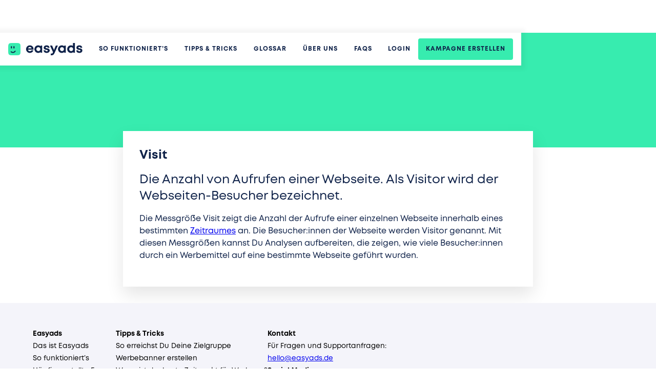

--- FILE ---
content_type: text/html; charset=utf-8
request_url: https://www.easyads.de/glossar/visit
body_size: 3946
content:
<!DOCTYPE html><!-- Last Published: Mon Mar 24 2025 12:50:51 GMT+0000 (Coordinated Universal Time) --><html data-wf-domain="www.easyads.de" data-wf-page="6321a6545ac39bf5efed54f7" data-wf-site="624ab43dcab6fe1acc29b68c" data-wf-collection="6321a6545ac39b18b4ed54f5" data-wf-item-slug="visit"><head><meta charset="utf-8"/><title>EA Landing Page</title><meta content="width=device-width, initial-scale=1" name="viewport"/><link href="https://cdn.prod.website-files.com/624ab43dcab6fe1acc29b68c/css/ea-landing-page.2f7a516d1.min.css" rel="stylesheet" type="text/css"/><script type="text/javascript">!function(o,c){var n=c.documentElement,t=" w-mod-";n.className+=t+"js",("ontouchstart"in o||o.DocumentTouch&&c instanceof DocumentTouch)&&(n.className+=t+"touch")}(window,document);</script><link href="https://cdn.prod.website-files.com/624ab43dcab6fe1acc29b68c/6319e27af7162279b1101208_Favicon.png" rel="shortcut icon" type="image/x-icon"/><link href="https://cdn.prod.website-files.com/624ab43dcab6fe1acc29b68c/6319e27df5888c732d079871_favicon-256.png" rel="apple-touch-icon"/><script type="text/javascript">

    !function () { var e = function () { var e, t = "__tcfapiLocator", a = [], n = window; for (; n;) { try { if (n.frames[t]) { e = n; break } } catch (e) { } if (n === window.top) break; n = n.parent } e || (!function e() { var a = n.document, r = !!n.frames[t]; if (!r) if (a.body) { var i = a.createElement("iframe"); i.style.cssText = "display:none", i.name = t, a.body.appendChild(i) } else setTimeout(e, 5); return !r }(), n.__tcfapi = function () { for (var e, t = arguments.length, n = new Array(t), r = 0; r < t; r++)n[r] = arguments[r]; if (!n.length) return a; if ("setGdprApplies" === n[0]) n.length > 3 && 2 === parseInt(n[1], 10) && "boolean" == typeof n[3] && (e = n[3], "function" == typeof n[2] && n[2]("set", !0)); else if ("ping" === n[0]) { var i = { gdprApplies: e, cmpLoaded: !1, cmpStatus: "stub" }; "function" == typeof n[2] && n[2](i) } else a.push(n) }, n.addEventListener("message", (function (e) { var t = "string" == typeof e.data, a = {}; try { a = t ? JSON.parse(e.data) : e.data } catch (e) { } var n = a.__tcfapiCall; n && window.__tcfapi(n.command, n.version, (function (a, r) { var i = { __tcfapiReturn: { returnValue: a, success: r, callId: n.callId } }; t && (i = JSON.stringify(i)), e.source.postMessage(i, "*") }), n.parameter) }), !1)) }; "undefined" != typeof module ? module.exports = e : e() }();

</script>

 

<script>
window._sp_ = {

    config: {

        accountId: 1657,
        baseEndpoint: 'https://cdn.privacy-mgmt.com'

    }

}

 

</script>

<script src=https://cdn.privacy-mgmt.com/wrapperMessagingWithoutDetection.js></script>


<script src="https://booking.easyads.de/assets/scripts/adobe-analytics/AppMeasurement.js"></script>
<script>

 __tcfapi('addEventListener', 2, (tcdata, success) => {  
  if(tcdata.eventStatus == "useractioncomplete" || tcdata.eventStatus == "tcloaded"){  
    __tcfapi('getCustomVendorConsents', 2, function(data, success) {  
      if(data.grants["5ed7a9a9e0e22001da9d52ad"].vendorGrant){  

        // Instantiate the Analytics tracking object with report suite ID
var s_account = "axelspringercorp";
var s=s_gi(s_account);
// Make sure data is sent to the correct location
const urlParams = new URLSearchParams(window.location.search);
var cid = urlParams.get('cid');

var pagetype = 'Static Page';
if(window.location.pathname == '/') { pagetype = 'Home' }
if(window.location.pathname.includes('/artikel/')) { pagetype = 'Artikel' }
if(window.location.pathname.includes('/lp/')) { pagetype = 'Landing Page' }

s.trackingServer = "as.easyads.de";
s.pageName = document.title;
s.eVar4 = window.location.pathname;
s.eVar239 = "cmps_first_pv";
s.prop4 = 'D=v4';
s.eVar3 = pagetype;
s.prop3 = 'D=v3';
s.eVar67 = 'easyads';
s.eVar0 = cid;
s.eVar88 = cid;
s.eVar52 = window.location.search;
s.events = "event1";
s.currencyCode = 'EUR';
s.trackInlineStats = true;
s.linkLeaveQueryString = true;
s.trackExternalLinks = true;
s.events = "event1,event24";

console.log(s);
s.t();

piAId = '1004201';
piCId = '52010';
piHostname = 'pi.pardot.com';
(function() {
function async_load(){
var s = document.createElement('script'); s.type = 'text/javascript';
s.src = ('https:' == document.location.protocol ? 'https://pi' : 'http://cdn') +

'.pardot.com/pd.js';

var c = document.getElementsByTagName('script')[0]; c.parentNode.insertBefore(s,

c);
}
if(window.attachEvent) { window.attachEvent('onload', async_load); }
else { window.addEventListener('load', async_load, false); }
})();
        
        
      }else{  

      }  
    });
  }
});
</script>


<script type="text/javascript" src=https://s.d.adup-tech.com/services/pixel.js?account=8246 async="true"></script></head><body><div data-animation="default" data-collapse="small" data-duration="400" data-easing="ease" data-easing2="ease" data-doc-height="1" role="banner" class="navbar w-nav"><div class="outer-nav"><a href="/" class="w-nav-brand"><img src="https://cdn.prod.website-files.com/624ab43dcab6fe1acc29b68c/624eeface48cc4ca1f76619c_Logo.png" loading="lazy" width="144.5" alt=""/></a></div><nav role="navigation" class="nav-menu w-nav-menu"><div class="div-block-15"><a href="/so-funktioniert" class="nav-link w-nav-link">So funktioniert’s</a><a href="/tipps-tricks" class="nav-link w-nav-link">Tipps &amp; Tricks</a><a href="/glossar" class="nav-link w-nav-link">Glossar</a><a href="/ueber-uns" class="nav-link w-nav-link">Über Uns</a><a href="/faq" class="nav-link w-nav-link">FAQs</a></div><div class="app-menu"><a href="https://booking.easyads.de/auth/login" class="button-2 nav-cta nav-cta-link w-button">Login</a><a href="https://booking.easyads.de/auth/sign-up/quick" class="button nav-cta w-button">Kampagne erstellen</a></div></nav><div class="menu-button w-nav-button"><div class="icon w-icon-nav-menu"></div></div></div><div class="content"><div class="section faq-header"><div class="easyads-container center"></div></div><div><div class="easyads-container narrow-container"><div class="text-box-shadow full-width"><h2>Visit</h2><p class="big-text">Die Anzahl von Aufrufen einer Webseite. Als Visitor wird der Webseiten-Besucher bezeichnet. </p><div class="w-richtext"><p>Die Messgröße Visit zeigt die Anzahl der Aufrufe einer einzelnen Webseite innerhalb eines bestimmten <a href="https://www.easyads.de/glossar/kampagnenlaufzeit">Zeitraumes</a> an. Die Besucher:innen der Webseite werden Visitor genannt. Mit diesen Messgrößen kannst Du Analysen aufbereiten, die zeigen, wie viele Besucher:innen durch ein Werbemittel auf eine bestimmte Webseite geführt wurden.</p></div><div class="w-dyn-list"><div role="list" class="w-dyn-items"><div role="listitem" class="w-dyn-item"></div><div role="listitem" class="w-dyn-item"></div><div role="listitem" class="w-dyn-item"></div><div role="listitem" class="w-dyn-item"></div></div></div></div></div></div></div><div class="footer footer-light"><div class="easyads-container easyads-row"><div class="footer-col"><a href="/" class="footer-dark-link"><strong>Easyads</strong></a><a href="/uber-uns" class="footer-dark-link">Das ist Easyads</a><a href="/so-funktioniert" class="footer-dark-link">So funktioniert’s</a><a href="/faq" class="footer-dark-link">Häufig gestellte Fragen</a></div><div class="footer-col"><a href="/tipps-tricks" class="footer-dark-link"><strong>Tipps &amp; Tricks</strong></a><a href="/artikel/so-erreichst-du-deine-zielgruppe-mit-deiner-werbung" class="footer-dark-link">So erreichst Du Deine Zielgruppe</a><a href="/artikel/so-erstellst-du-deinen-werbebanner" class="footer-dark-link">Werbebanner erstellen</a><a href="/artikel/werben-wenn-es-gut-lauft" class="footer-dark-link">Wann ist der beste Zeitpunkt für Werbung?</a><a href="/artikel/so-bestimmst-du-deine-zielgruppe" class="footer-dark-link">Zielgruppe bestimmen</a><a href="/glossar" class="footer-dark-link">Glossar</a></div><div class="footer-col"><a href="/faq" class="footer-dark-link"><strong>Kontakt</strong></a><div>Für Fragen und Supportanfragen:<br/><a href="mailto:hello@easyads.de">hello@easyads.de</a></div><a href="/faq" class="footer-dark-link"><strong>Social Media</strong></a><div class="div-block-14"><a href="https://www.linkedin.com/showcase/helloeasyads/" target="_blank" class="social-media-link w-inline-block"><img src="https://cdn.prod.website-files.com/624ab43dcab6fe1acc29b68c/6388aeb34a96f01b546b2b61_Linkedin.png" loading="lazy" alt="" class="social-media-icon"/></a><a href="https://www.instagram.com/myeasyads_/" target="_blank" class="social-media-link w-inline-block"><img src="https://cdn.prod.website-files.com/624ab43dcab6fe1acc29b68c/6388aeb332da7a7e65d3feed_Instagram.png" loading="lazy" alt="" class="social-media-icon"/></a><a href="https://www.facebook.com/Impact.Easyads.de" target="_blank" class="social-media-link w-inline-block"><img src="https://cdn.prod.website-files.com/624ab43dcab6fe1acc29b68c/6388aeb3b817cb66e2d25f83_Facebook.png" loading="lazy" alt="" class="social-media-icon"/></a></div></div></div><div class="legal-footer footer"><div class="easyads-container easyads-row"><div class="footer-row"><a href="/impressum" class="footer-link-light">Impressum</a><a href="/datenschutz" class="footer-link-light">Datenschutz</a><a href="/agb" class="footer-link-light">Allgemeine Geschäftsbedingungen</a></div><div class="w-embed"><a href="#" onclick="window._sp_.loadPrivacyManagerModal(739009, 'vendors')" class="footer-link-light">Privatsphäreeinstellungen</a></div></div></div></div><script src="https://d3e54v103j8qbb.cloudfront.net/js/jquery-3.5.1.min.dc5e7f18c8.js?site=624ab43dcab6fe1acc29b68c" type="text/javascript" integrity="sha256-9/aliU8dGd2tb6OSsuzixeV4y/faTqgFtohetphbbj0=" crossorigin="anonymous"></script><script src="https://cdn.prod.website-files.com/624ab43dcab6fe1acc29b68c/js/ea-landing-page.schunk.9e346b74f6ea3cc6.js" type="text/javascript"></script><script src="https://cdn.prod.website-files.com/624ab43dcab6fe1acc29b68c/js/ea-landing-page.a9ba356d.fd80e23101b50a2a.js" type="text/javascript"></script><script>
  window.markerConfig = {
    destination: '62fd4ccde0e5f513670ab80f', 
    source: 'snippet'
  };
</script>


</body></html>

--- FILE ---
content_type: text/css
request_url: https://cdn.prod.website-files.com/624ab43dcab6fe1acc29b68c/css/ea-landing-page.2f7a516d1.min.css
body_size: 13220
content:
html{-webkit-text-size-adjust:100%;-ms-text-size-adjust:100%;font-family:sans-serif}body{margin:0}article,aside,details,figcaption,figure,footer,header,hgroup,main,menu,nav,section,summary{display:block}audio,canvas,progress,video{vertical-align:baseline;display:inline-block}audio:not([controls]){height:0;display:none}[hidden],template{display:none}a{background-color:#0000}a:active,a:hover{outline:0}abbr[title]{border-bottom:1px dotted}b,strong{font-weight:700}dfn{font-style:italic}h1{margin:.67em 0;font-size:2em}mark{color:#000;background:#ff0}small{font-size:80%}sub,sup{vertical-align:baseline;font-size:75%;line-height:0;position:relative}sup{top:-.5em}sub{bottom:-.25em}img{border:0}svg:not(:root){overflow:hidden}hr{box-sizing:content-box;height:0}pre{overflow:auto}code,kbd,pre,samp{font-family:monospace;font-size:1em}button,input,optgroup,select,textarea{color:inherit;font:inherit;margin:0}button{overflow:visible}button,select{text-transform:none}button,html input[type=button],input[type=reset]{-webkit-appearance:button;cursor:pointer}button[disabled],html input[disabled]{cursor:default}button::-moz-focus-inner,input::-moz-focus-inner{border:0;padding:0}input{line-height:normal}input[type=checkbox],input[type=radio]{box-sizing:border-box;padding:0}input[type=number]::-webkit-inner-spin-button,input[type=number]::-webkit-outer-spin-button{height:auto}input[type=search]{-webkit-appearance:none}input[type=search]::-webkit-search-cancel-button,input[type=search]::-webkit-search-decoration{-webkit-appearance:none}legend{border:0;padding:0}textarea{overflow:auto}optgroup{font-weight:700}table{border-collapse:collapse;border-spacing:0}td,th{padding:0}@font-face{font-family:webflow-icons;src:url([data-uri])format("truetype");font-weight:400;font-style:normal}[class^=w-icon-],[class*=\ w-icon-]{speak:none;font-variant:normal;text-transform:none;-webkit-font-smoothing:antialiased;-moz-osx-font-smoothing:grayscale;font-style:normal;font-weight:400;line-height:1;font-family:webflow-icons!important}.w-icon-slider-right:before{content:""}.w-icon-slider-left:before{content:""}.w-icon-nav-menu:before{content:""}.w-icon-arrow-down:before,.w-icon-dropdown-toggle:before{content:""}.w-icon-file-upload-remove:before{content:""}.w-icon-file-upload-icon:before{content:""}*{box-sizing:border-box}html{height:100%}body{color:#333;background-color:#fff;min-height:100%;margin:0;font-family:Arial,sans-serif;font-size:14px;line-height:20px}img{vertical-align:middle;max-width:100%;display:inline-block}html.w-mod-touch *{background-attachment:scroll!important}.w-block{display:block}.w-inline-block{max-width:100%;display:inline-block}.w-clearfix:before,.w-clearfix:after{content:" ";grid-area:1/1/2/2;display:table}.w-clearfix:after{clear:both}.w-hidden{display:none}.w-button{color:#fff;line-height:inherit;cursor:pointer;background-color:#3898ec;border:0;border-radius:0;padding:9px 15px;text-decoration:none;display:inline-block}input.w-button{-webkit-appearance:button}html[data-w-dynpage] [data-w-cloak]{color:#0000!important}.w-code-block{margin:unset}pre.w-code-block code{all:inherit}.w-optimization{display:contents}.w-webflow-badge,.w-webflow-badge>img{box-sizing:unset;width:unset;height:unset;max-height:unset;max-width:unset;min-height:unset;min-width:unset;margin:unset;padding:unset;float:unset;clear:unset;border:unset;border-radius:unset;background:unset;background-image:unset;background-position:unset;background-size:unset;background-repeat:unset;background-origin:unset;background-clip:unset;background-attachment:unset;background-color:unset;box-shadow:unset;transform:unset;direction:unset;font-family:unset;font-weight:unset;color:unset;font-size:unset;line-height:unset;font-style:unset;font-variant:unset;text-align:unset;letter-spacing:unset;-webkit-text-decoration:unset;text-decoration:unset;text-indent:unset;text-transform:unset;list-style-type:unset;text-shadow:unset;vertical-align:unset;cursor:unset;white-space:unset;word-break:unset;word-spacing:unset;word-wrap:unset;transition:unset}.w-webflow-badge{white-space:nowrap;cursor:pointer;box-shadow:0 0 0 1px #0000001a,0 1px 3px #0000001a;visibility:visible!important;opacity:1!important;z-index:2147483647!important;color:#aaadb0!important;overflow:unset!important;background-color:#fff!important;border-radius:3px!important;width:auto!important;height:auto!important;margin:0!important;padding:6px!important;font-size:12px!important;line-height:14px!important;text-decoration:none!important;display:inline-block!important;position:fixed!important;inset:auto 12px 12px auto!important;transform:none!important}.w-webflow-badge>img{position:unset;visibility:unset!important;opacity:1!important;vertical-align:middle!important;display:inline-block!important}h1,h2,h3,h4,h5,h6{margin-bottom:10px;font-weight:700}h1{margin-top:20px;font-size:38px;line-height:44px}h2{margin-top:20px;font-size:32px;line-height:36px}h3{margin-top:20px;font-size:24px;line-height:30px}h4{margin-top:10px;font-size:18px;line-height:24px}h5{margin-top:10px;font-size:14px;line-height:20px}h6{margin-top:10px;font-size:12px;line-height:18px}p{margin-top:0;margin-bottom:10px}blockquote{border-left:5px solid #e2e2e2;margin:0 0 10px;padding:10px 20px;font-size:18px;line-height:22px}figure{margin:0 0 10px}figcaption{text-align:center;margin-top:5px}ul,ol{margin-top:0;margin-bottom:10px;padding-left:40px}.w-list-unstyled{padding-left:0;list-style:none}.w-embed:before,.w-embed:after{content:" ";grid-area:1/1/2/2;display:table}.w-embed:after{clear:both}.w-video{width:100%;padding:0;position:relative}.w-video iframe,.w-video object,.w-video embed{border:none;width:100%;height:100%;position:absolute;top:0;left:0}fieldset{border:0;margin:0;padding:0}button,[type=button],[type=reset]{cursor:pointer;-webkit-appearance:button;border:0}.w-form{margin:0 0 15px}.w-form-done{text-align:center;background-color:#ddd;padding:20px;display:none}.w-form-fail{background-color:#ffdede;margin-top:10px;padding:10px;display:none}label{margin-bottom:5px;font-weight:700;display:block}.w-input,.w-select{color:#333;vertical-align:middle;background-color:#fff;border:1px solid #ccc;width:100%;height:38px;margin-bottom:10px;padding:8px 12px;font-size:14px;line-height:1.42857;display:block}.w-input::placeholder,.w-select::placeholder{color:#999}.w-input:focus,.w-select:focus{border-color:#3898ec;outline:0}.w-input[disabled],.w-select[disabled],.w-input[readonly],.w-select[readonly],fieldset[disabled] .w-input,fieldset[disabled] .w-select{cursor:not-allowed}.w-input[disabled]:not(.w-input-disabled),.w-select[disabled]:not(.w-input-disabled),.w-input[readonly],.w-select[readonly],fieldset[disabled]:not(.w-input-disabled) .w-input,fieldset[disabled]:not(.w-input-disabled) .w-select{background-color:#eee}textarea.w-input,textarea.w-select{height:auto}.w-select{background-color:#f3f3f3}.w-select[multiple]{height:auto}.w-form-label{cursor:pointer;margin-bottom:0;font-weight:400;display:inline-block}.w-radio{margin-bottom:5px;padding-left:20px;display:block}.w-radio:before,.w-radio:after{content:" ";grid-area:1/1/2/2;display:table}.w-radio:after{clear:both}.w-radio-input{float:left;margin:3px 0 0 -20px;line-height:normal}.w-file-upload{margin-bottom:10px;display:block}.w-file-upload-input{opacity:0;z-index:-100;width:.1px;height:.1px;position:absolute;overflow:hidden}.w-file-upload-default,.w-file-upload-uploading,.w-file-upload-success{color:#333;display:inline-block}.w-file-upload-error{margin-top:10px;display:block}.w-file-upload-default.w-hidden,.w-file-upload-uploading.w-hidden,.w-file-upload-error.w-hidden,.w-file-upload-success.w-hidden{display:none}.w-file-upload-uploading-btn{cursor:pointer;background-color:#fafafa;border:1px solid #ccc;margin:0;padding:8px 12px;font-size:14px;font-weight:400;display:flex}.w-file-upload-file{background-color:#fafafa;border:1px solid #ccc;flex-grow:1;justify-content:space-between;margin:0;padding:8px 9px 8px 11px;display:flex}.w-file-upload-file-name{font-size:14px;font-weight:400;display:block}.w-file-remove-link{cursor:pointer;width:auto;height:auto;margin-top:3px;margin-left:10px;padding:3px;display:block}.w-icon-file-upload-remove{margin:auto;font-size:10px}.w-file-upload-error-msg{color:#ea384c;padding:2px 0;display:inline-block}.w-file-upload-info{padding:0 12px;line-height:38px;display:inline-block}.w-file-upload-label{cursor:pointer;background-color:#fafafa;border:1px solid #ccc;margin:0;padding:8px 12px;font-size:14px;font-weight:400;display:inline-block}.w-icon-file-upload-icon,.w-icon-file-upload-uploading{width:20px;margin-right:8px;display:inline-block}.w-icon-file-upload-uploading{height:20px}.w-container{max-width:940px;margin-left:auto;margin-right:auto}.w-container:before,.w-container:after{content:" ";grid-area:1/1/2/2;display:table}.w-container:after{clear:both}.w-container .w-row{margin-left:-10px;margin-right:-10px}.w-row:before,.w-row:after{content:" ";grid-area:1/1/2/2;display:table}.w-row:after{clear:both}.w-row .w-row{margin-left:0;margin-right:0}.w-col{float:left;width:100%;min-height:1px;padding-left:10px;padding-right:10px;position:relative}.w-col .w-col{padding-left:0;padding-right:0}.w-col-1{width:8.33333%}.w-col-2{width:16.6667%}.w-col-3{width:25%}.w-col-4{width:33.3333%}.w-col-5{width:41.6667%}.w-col-6{width:50%}.w-col-7{width:58.3333%}.w-col-8{width:66.6667%}.w-col-9{width:75%}.w-col-10{width:83.3333%}.w-col-11{width:91.6667%}.w-col-12{width:100%}.w-hidden-main{display:none!important}@media screen and (max-width:991px){.w-container{max-width:728px}.w-hidden-main{display:inherit!important}.w-hidden-medium{display:none!important}.w-col-medium-1{width:8.33333%}.w-col-medium-2{width:16.6667%}.w-col-medium-3{width:25%}.w-col-medium-4{width:33.3333%}.w-col-medium-5{width:41.6667%}.w-col-medium-6{width:50%}.w-col-medium-7{width:58.3333%}.w-col-medium-8{width:66.6667%}.w-col-medium-9{width:75%}.w-col-medium-10{width:83.3333%}.w-col-medium-11{width:91.6667%}.w-col-medium-12{width:100%}.w-col-stack{width:100%;left:auto;right:auto}}@media screen and (max-width:767px){.w-hidden-main,.w-hidden-medium{display:inherit!important}.w-hidden-small{display:none!important}.w-row,.w-container .w-row{margin-left:0;margin-right:0}.w-col{width:100%;left:auto;right:auto}.w-col-small-1{width:8.33333%}.w-col-small-2{width:16.6667%}.w-col-small-3{width:25%}.w-col-small-4{width:33.3333%}.w-col-small-5{width:41.6667%}.w-col-small-6{width:50%}.w-col-small-7{width:58.3333%}.w-col-small-8{width:66.6667%}.w-col-small-9{width:75%}.w-col-small-10{width:83.3333%}.w-col-small-11{width:91.6667%}.w-col-small-12{width:100%}}@media screen and (max-width:479px){.w-container{max-width:none}.w-hidden-main,.w-hidden-medium,.w-hidden-small{display:inherit!important}.w-hidden-tiny{display:none!important}.w-col{width:100%}.w-col-tiny-1{width:8.33333%}.w-col-tiny-2{width:16.6667%}.w-col-tiny-3{width:25%}.w-col-tiny-4{width:33.3333%}.w-col-tiny-5{width:41.6667%}.w-col-tiny-6{width:50%}.w-col-tiny-7{width:58.3333%}.w-col-tiny-8{width:66.6667%}.w-col-tiny-9{width:75%}.w-col-tiny-10{width:83.3333%}.w-col-tiny-11{width:91.6667%}.w-col-tiny-12{width:100%}}.w-widget{position:relative}.w-widget-map{width:100%;height:400px}.w-widget-map label{width:auto;display:inline}.w-widget-map img{max-width:inherit}.w-widget-map .gm-style-iw{text-align:center}.w-widget-map .gm-style-iw>button{display:none!important}.w-widget-twitter{overflow:hidden}.w-widget-twitter-count-shim{vertical-align:top;text-align:center;background:#fff;border:1px solid #758696;border-radius:3px;width:28px;height:20px;display:inline-block;position:relative}.w-widget-twitter-count-shim *{pointer-events:none;-webkit-user-select:none;user-select:none}.w-widget-twitter-count-shim .w-widget-twitter-count-inner{text-align:center;color:#999;font-family:serif;font-size:15px;line-height:12px;position:relative}.w-widget-twitter-count-shim .w-widget-twitter-count-clear{display:block;position:relative}.w-widget-twitter-count-shim.w--large{width:36px;height:28px}.w-widget-twitter-count-shim.w--large .w-widget-twitter-count-inner{font-size:18px;line-height:18px}.w-widget-twitter-count-shim:not(.w--vertical){margin-left:5px;margin-right:8px}.w-widget-twitter-count-shim:not(.w--vertical).w--large{margin-left:6px}.w-widget-twitter-count-shim:not(.w--vertical):before,.w-widget-twitter-count-shim:not(.w--vertical):after{content:" ";pointer-events:none;border:solid #0000;width:0;height:0;position:absolute;top:50%;left:0}.w-widget-twitter-count-shim:not(.w--vertical):before{border-width:4px;border-color:#75869600 #5d6c7b #75869600 #75869600;margin-top:-4px;margin-left:-9px}.w-widget-twitter-count-shim:not(.w--vertical).w--large:before{border-width:5px;margin-top:-5px;margin-left:-10px}.w-widget-twitter-count-shim:not(.w--vertical):after{border-width:4px;border-color:#fff0 #fff #fff0 #fff0;margin-top:-4px;margin-left:-8px}.w-widget-twitter-count-shim:not(.w--vertical).w--large:after{border-width:5px;margin-top:-5px;margin-left:-9px}.w-widget-twitter-count-shim.w--vertical{width:61px;height:33px;margin-bottom:8px}.w-widget-twitter-count-shim.w--vertical:before,.w-widget-twitter-count-shim.w--vertical:after{content:" ";pointer-events:none;border:solid #0000;width:0;height:0;position:absolute;top:100%;left:50%}.w-widget-twitter-count-shim.w--vertical:before{border-width:5px;border-color:#5d6c7b #75869600 #75869600;margin-left:-5px}.w-widget-twitter-count-shim.w--vertical:after{border-width:4px;border-color:#fff #fff0 #fff0;margin-left:-4px}.w-widget-twitter-count-shim.w--vertical .w-widget-twitter-count-inner{font-size:18px;line-height:22px}.w-widget-twitter-count-shim.w--vertical.w--large{width:76px}.w-background-video{color:#fff;height:500px;position:relative;overflow:hidden}.w-background-video>video{object-fit:cover;z-index:-100;background-position:50%;background-size:cover;width:100%;height:100%;margin:auto;position:absolute;inset:-100%}.w-background-video>video::-webkit-media-controls-start-playback-button{-webkit-appearance:none;display:none!important}.w-background-video--control{background-color:#0000;padding:0;position:absolute;bottom:1em;right:1em}.w-background-video--control>[hidden]{display:none!important}.w-slider{text-align:center;clear:both;-webkit-tap-highlight-color:#0000;tap-highlight-color:#0000;background:#ddd;height:300px;position:relative}.w-slider-mask{z-index:1;white-space:nowrap;height:100%;display:block;position:relative;left:0;right:0;overflow:hidden}.w-slide{vertical-align:top;white-space:normal;text-align:left;width:100%;height:100%;display:inline-block;position:relative}.w-slider-nav{z-index:2;text-align:center;-webkit-tap-highlight-color:#0000;tap-highlight-color:#0000;height:40px;margin:auto;padding-top:10px;position:absolute;inset:auto 0 0}.w-slider-nav.w-round>div{border-radius:100%}.w-slider-nav.w-num>div{font-size:inherit;line-height:inherit;width:auto;height:auto;padding:.2em .5em}.w-slider-nav.w-shadow>div{box-shadow:0 0 3px #3336}.w-slider-nav-invert{color:#fff}.w-slider-nav-invert>div{background-color:#2226}.w-slider-nav-invert>div.w-active{background-color:#222}.w-slider-dot{cursor:pointer;background-color:#fff6;width:1em;height:1em;margin:0 3px .5em;transition:background-color .1s,color .1s;display:inline-block;position:relative}.w-slider-dot.w-active{background-color:#fff}.w-slider-dot:focus{outline:none;box-shadow:0 0 0 2px #fff}.w-slider-dot:focus.w-active{box-shadow:none}.w-slider-arrow-left,.w-slider-arrow-right{cursor:pointer;color:#fff;-webkit-tap-highlight-color:#0000;tap-highlight-color:#0000;-webkit-user-select:none;user-select:none;width:80px;margin:auto;font-size:40px;position:absolute;inset:0;overflow:hidden}.w-slider-arrow-left [class^=w-icon-],.w-slider-arrow-right [class^=w-icon-],.w-slider-arrow-left [class*=\ w-icon-],.w-slider-arrow-right [class*=\ w-icon-]{position:absolute}.w-slider-arrow-left:focus,.w-slider-arrow-right:focus{outline:0}.w-slider-arrow-left{z-index:3;right:auto}.w-slider-arrow-right{z-index:4;left:auto}.w-icon-slider-left,.w-icon-slider-right{width:1em;height:1em;margin:auto;inset:0}.w-slider-aria-label{clip:rect(0 0 0 0);border:0;width:1px;height:1px;margin:-1px;padding:0;position:absolute;overflow:hidden}.w-slider-force-show{display:block!important}.w-dropdown{text-align:left;z-index:900;margin-left:auto;margin-right:auto;display:inline-block;position:relative}.w-dropdown-btn,.w-dropdown-toggle,.w-dropdown-link{vertical-align:top;color:#222;text-align:left;white-space:nowrap;margin-left:auto;margin-right:auto;padding:20px;text-decoration:none;position:relative}.w-dropdown-toggle{-webkit-user-select:none;user-select:none;cursor:pointer;padding-right:40px;display:inline-block}.w-dropdown-toggle:focus{outline:0}.w-icon-dropdown-toggle{width:1em;height:1em;margin:auto 20px auto auto;position:absolute;top:0;bottom:0;right:0}.w-dropdown-list{background:#ddd;min-width:100%;display:none;position:absolute}.w-dropdown-list.w--open{display:block}.w-dropdown-link{color:#222;padding:10px 20px;display:block}.w-dropdown-link.w--current{color:#0082f3}.w-dropdown-link:focus{outline:0}@media screen and (max-width:767px){.w-nav-brand{padding-left:10px}}.w-lightbox-backdrop{cursor:auto;letter-spacing:normal;text-indent:0;text-shadow:none;text-transform:none;visibility:visible;white-space:normal;word-break:normal;word-spacing:normal;word-wrap:normal;color:#fff;text-align:center;z-index:2000;opacity:0;-webkit-user-select:none;-moz-user-select:none;-webkit-tap-highlight-color:transparent;background:#000000e6;outline:0;font-family:Helvetica Neue,Helvetica,Ubuntu,Segoe UI,Verdana,sans-serif;font-size:17px;font-style:normal;font-weight:300;line-height:1.2;list-style:disc;position:fixed;inset:0;-webkit-transform:translate(0)}.w-lightbox-backdrop,.w-lightbox-container{-webkit-overflow-scrolling:touch;height:100%;overflow:auto}.w-lightbox-content{height:100vh;position:relative;overflow:hidden}.w-lightbox-view{opacity:0;width:100vw;height:100vh;position:absolute}.w-lightbox-view:before{content:"";height:100vh}.w-lightbox-group,.w-lightbox-group .w-lightbox-view,.w-lightbox-group .w-lightbox-view:before{height:86vh}.w-lightbox-frame,.w-lightbox-view:before{vertical-align:middle;display:inline-block}.w-lightbox-figure{margin:0;position:relative}.w-lightbox-group .w-lightbox-figure{cursor:pointer}.w-lightbox-img{width:auto;max-width:none;height:auto}.w-lightbox-image{float:none;max-width:100vw;max-height:100vh;display:block}.w-lightbox-group .w-lightbox-image{max-height:86vh}.w-lightbox-caption{text-align:left;text-overflow:ellipsis;white-space:nowrap;background:#0006;padding:.5em 1em;position:absolute;bottom:0;left:0;right:0;overflow:hidden}.w-lightbox-embed{width:100%;height:100%;position:absolute;inset:0}.w-lightbox-control{cursor:pointer;background-position:50%;background-repeat:no-repeat;background-size:24px;width:4em;transition:all .3s;position:absolute;top:0}.w-lightbox-left{background-image:url([data-uri]);display:none;bottom:0;left:0}.w-lightbox-right{background-image:url([data-uri]);display:none;bottom:0;right:0}.w-lightbox-close{background-image:url([data-uri]);background-size:18px;height:2.6em;right:0}.w-lightbox-strip{white-space:nowrap;padding:0 1vh;line-height:0;position:absolute;bottom:0;left:0;right:0;overflow:auto hidden}.w-lightbox-item{box-sizing:content-box;cursor:pointer;width:10vh;padding:2vh 1vh;display:inline-block;-webkit-transform:translate(0,0)}.w-lightbox-active{opacity:.3}.w-lightbox-thumbnail{background:#222;height:10vh;position:relative;overflow:hidden}.w-lightbox-thumbnail-image{position:absolute;top:0;left:0}.w-lightbox-thumbnail .w-lightbox-tall{width:100%;top:50%;transform:translateY(-50%)}.w-lightbox-thumbnail .w-lightbox-wide{height:100%;left:50%;transform:translate(-50%)}.w-lightbox-spinner{box-sizing:border-box;border:5px solid #0006;border-radius:50%;width:40px;height:40px;margin-top:-20px;margin-left:-20px;animation:.8s linear infinite spin;position:absolute;top:50%;left:50%}.w-lightbox-spinner:after{content:"";border:3px solid #0000;border-bottom-color:#fff;border-radius:50%;position:absolute;inset:-4px}.w-lightbox-hide{display:none}.w-lightbox-noscroll{overflow:hidden}@media (min-width:768px){.w-lightbox-content{height:96vh;margin-top:2vh}.w-lightbox-view,.w-lightbox-view:before{height:96vh}.w-lightbox-group,.w-lightbox-group .w-lightbox-view,.w-lightbox-group .w-lightbox-view:before{height:84vh}.w-lightbox-image{max-width:96vw;max-height:96vh}.w-lightbox-group .w-lightbox-image{max-width:82.3vw;max-height:84vh}.w-lightbox-left,.w-lightbox-right{opacity:.5;display:block}.w-lightbox-close{opacity:.8}.w-lightbox-control:hover{opacity:1}}.w-lightbox-inactive,.w-lightbox-inactive:hover{opacity:0}.w-richtext:before,.w-richtext:after{content:" ";grid-area:1/1/2/2;display:table}.w-richtext:after{clear:both}.w-richtext[contenteditable=true]:before,.w-richtext[contenteditable=true]:after{white-space:initial}.w-richtext ol,.w-richtext ul{overflow:hidden}.w-richtext .w-richtext-figure-selected.w-richtext-figure-type-video div:after,.w-richtext .w-richtext-figure-selected[data-rt-type=video] div:after,.w-richtext .w-richtext-figure-selected.w-richtext-figure-type-image div,.w-richtext .w-richtext-figure-selected[data-rt-type=image] div{outline:2px solid #2895f7}.w-richtext figure.w-richtext-figure-type-video>div:after,.w-richtext figure[data-rt-type=video]>div:after{content:"";display:none;position:absolute;inset:0}.w-richtext figure{max-width:60%;position:relative}.w-richtext figure>div:before{cursor:default!important}.w-richtext figure img{width:100%}.w-richtext figure figcaption.w-richtext-figcaption-placeholder{opacity:.6}.w-richtext figure div{color:#0000;font-size:0}.w-richtext figure.w-richtext-figure-type-image,.w-richtext figure[data-rt-type=image]{display:table}.w-richtext figure.w-richtext-figure-type-image>div,.w-richtext figure[data-rt-type=image]>div{display:inline-block}.w-richtext figure.w-richtext-figure-type-image>figcaption,.w-richtext figure[data-rt-type=image]>figcaption{caption-side:bottom;display:table-caption}.w-richtext figure.w-richtext-figure-type-video,.w-richtext figure[data-rt-type=video]{width:60%;height:0}.w-richtext figure.w-richtext-figure-type-video iframe,.w-richtext figure[data-rt-type=video] iframe{width:100%;height:100%;position:absolute;top:0;left:0}.w-richtext figure.w-richtext-figure-type-video>div,.w-richtext figure[data-rt-type=video]>div{width:100%}.w-richtext figure.w-richtext-align-center{clear:both;margin-left:auto;margin-right:auto}.w-richtext figure.w-richtext-align-center.w-richtext-figure-type-image>div,.w-richtext figure.w-richtext-align-center[data-rt-type=image]>div{max-width:100%}.w-richtext figure.w-richtext-align-normal{clear:both}.w-richtext figure.w-richtext-align-fullwidth{text-align:center;clear:both;width:100%;max-width:100%;margin-left:auto;margin-right:auto;display:block}.w-richtext figure.w-richtext-align-fullwidth>div{padding-bottom:inherit;display:inline-block}.w-richtext figure.w-richtext-align-fullwidth>figcaption{display:block}.w-richtext figure.w-richtext-align-floatleft{float:left;clear:none;margin-right:15px}.w-richtext figure.w-richtext-align-floatright{float:right;clear:none;margin-left:15px}.w-nav{z-index:1000;background:#ddd;position:relative}.w-nav:before,.w-nav:after{content:" ";grid-area:1/1/2/2;display:table}.w-nav:after{clear:both}.w-nav-brand{float:left;color:#333;text-decoration:none;position:relative}.w-nav-link{vertical-align:top;color:#222;text-align:left;margin-left:auto;margin-right:auto;padding:20px;text-decoration:none;display:inline-block;position:relative}.w-nav-link.w--current{color:#0082f3}.w-nav-menu{float:right;position:relative}[data-nav-menu-open]{text-align:center;background:#c8c8c8;min-width:200px;position:absolute;top:100%;left:0;right:0;overflow:visible;display:block!important}.w--nav-link-open{display:block;position:relative}.w-nav-overlay{width:100%;display:none;position:absolute;top:100%;left:0;right:0;overflow:hidden}.w-nav-overlay [data-nav-menu-open]{top:0}.w-nav[data-animation=over-left] .w-nav-overlay{width:auto}.w-nav[data-animation=over-left] .w-nav-overlay,.w-nav[data-animation=over-left] [data-nav-menu-open]{z-index:1;top:0;right:auto}.w-nav[data-animation=over-right] .w-nav-overlay{width:auto}.w-nav[data-animation=over-right] .w-nav-overlay,.w-nav[data-animation=over-right] [data-nav-menu-open]{z-index:1;top:0;left:auto}.w-nav-button{float:right;cursor:pointer;-webkit-tap-highlight-color:#0000;tap-highlight-color:#0000;-webkit-user-select:none;user-select:none;padding:18px;font-size:24px;display:none;position:relative}.w-nav-button:focus{outline:0}.w-nav-button.w--open{color:#fff;background-color:#c8c8c8}.w-nav[data-collapse=all] .w-nav-menu{display:none}.w-nav[data-collapse=all] .w-nav-button,.w--nav-dropdown-open,.w--nav-dropdown-toggle-open{display:block}.w--nav-dropdown-list-open{position:static}@media screen and (max-width:991px){.w-nav[data-collapse=medium] .w-nav-menu{display:none}.w-nav[data-collapse=medium] .w-nav-button{display:block}}@media screen and (max-width:767px){.w-nav[data-collapse=small] .w-nav-menu{display:none}.w-nav[data-collapse=small] .w-nav-button{display:block}.w-nav-brand{padding-left:10px}}@media screen and (max-width:479px){.w-nav[data-collapse=tiny] .w-nav-menu{display:none}.w-nav[data-collapse=tiny] .w-nav-button{display:block}}.w-tabs{position:relative}.w-tabs:before,.w-tabs:after{content:" ";grid-area:1/1/2/2;display:table}.w-tabs:after{clear:both}.w-tab-menu{position:relative}.w-tab-link{vertical-align:top;text-align:left;cursor:pointer;color:#222;background-color:#ddd;padding:9px 30px;text-decoration:none;display:inline-block;position:relative}.w-tab-link.w--current{background-color:#c8c8c8}.w-tab-link:focus{outline:0}.w-tab-content{display:block;position:relative;overflow:hidden}.w-tab-pane{display:none;position:relative}.w--tab-active{display:block}@media screen and (max-width:479px){.w-tab-link{display:block}}.w-ix-emptyfix:after{content:""}@keyframes spin{0%{transform:rotate(0)}to{transform:rotate(360deg)}}.w-dyn-empty{background-color:#ddd;padding:10px}.w-dyn-hide,.w-dyn-bind-empty,.w-condition-invisible{display:none!important}.wf-layout-layout{display:grid}.w-code-component>*{width:100%;height:100%;position:absolute;top:0;left:0}:root{--text:#0f2249;--primary:#37ecaf;--ghost-white:#f4f4fa;--purple:#502ae4}.w-layout-grid{grid-row-gap:16px;grid-column-gap:16px;grid-template-rows:auto auto;grid-template-columns:1fr 1fr;grid-auto-columns:1fr;display:grid}.w-checkbox{margin-bottom:5px;padding-left:20px;display:block}.w-checkbox:before{content:" ";grid-area:1/1/2/2;display:table}.w-checkbox:after{content:" ";clear:both;grid-area:1/1/2/2;display:table}.w-checkbox-input{float:left;margin:4px 0 0 -20px;line-height:normal}.w-checkbox-input--inputType-custom{border:1px solid #ccc;border-radius:2px;width:12px;height:12px}.w-checkbox-input--inputType-custom.w--redirected-checked{background-color:#3898ec;background-image:url(https://d3e54v103j8qbb.cloudfront.net/static/custom-checkbox-checkmark.589d534424.svg);background-position:50%;background-repeat:no-repeat;background-size:cover;border-color:#3898ec}.w-checkbox-input--inputType-custom.w--redirected-focus{box-shadow:0 0 3px 1px #3898ec}body{color:var(--text);font-family:Mont,sans-serif;font-size:1rem;line-height:1.5rem}h1{margin-top:0;margin-bottom:1rem;font-size:3rem;font-weight:700;line-height:3rem}h2{margin-top:0;margin-bottom:1rem;font-size:1.5rem;font-weight:700;line-height:2rem}p{margin-bottom:1rem}a{text-decoration:underline}ul{margin-top:0;margin-bottom:1rem;padding-left:40px}.app-menu{align-items:center;padding-right:1rem;display:flex}.button{background-color:var(--primary);color:var(--text);letter-spacing:1px;text-transform:uppercase;border-radius:4px;font-size:.75rem;font-weight:700;transition:transform .2s,opacity .2s}.button:hover{opacity:.9}.button:active{transform:scale(.95)}.button.button-dark{background-color:var(--text);color:var(--primary)}.button.nav-cta.nav-cta-link{background-color:#0000}.button.inline{background-color:var(--text);color:var(--primary);border-top-left-radius:0;border-bottom-left-radius:0;height:2.5rem}.button.button-white{background-color:#fff}.button.button-white.button-xxl{text-align:center;letter-spacing:.1px;text-transform:none;padding:1.1rem 2rem 1rem;font-size:1.5rem;font-weight:700;line-height:2rem;display:block}.button.button-block.button-invert{background-color:var(--ghost-white);width:100%;display:block}.button.large{padding:1rem 2rem}.body{color:var(--text);font-family:Mont,sans-serif;font-weight:400}.nav-link{color:var(--text);letter-spacing:1px;text-transform:uppercase;flex-direction:column;align-items:center;padding-left:1rem;padding-right:1rem;font-size:.75rem;font-weight:700;display:flex}.nav-link.w--current{border-top:.375rem solid #0000;border-bottom:.375rem solid var(--primary);color:var(--purple)}.nav-link.emphasized{color:var(--purple)}.nav-link-2{color:var(--text)}.outer-nav{justify-content:space-between;align-items:center;height:4rem;padding-left:1rem;padding-right:1rem;display:flex;position:static;inset:0% 0% auto}.navbar{background-color:#fff;justify-content:center;height:4rem;display:flex;position:fixed;inset:0% 0% auto;box-shadow:0 0 8px 8px #0000000a}.nav-menu{flex:1;justify-content:space-around;display:flex}.artikel{padding-top:3rem;padding-bottom:3rem}.image{object-fit:cover;width:100%;max-height:40vh}.paragraph{opacity:.5}.section{padding:2rem}.section.faq-header{background-color:var(--primary);margin-bottom:2rem;padding-top:6rem}.section.legal-section{padding-top:8rem}.section.impressum-section{flex-direction:column;justify-content:center;align-items:center;padding-top:8rem;padding-bottom:6rem;display:flex}.easyads-banner{background-color:var(--purple);color:#fff;background-image:url(https://cdn.prod.website-files.com/624ab43dcab6fe1acc29b68c/6286408befdfef6a8f20e367_banner-4.png);background-position:100%;background-repeat:no-repeat;background-size:contain;height:auto;min-height:40vw;padding:4rem 2rem 4rem 4rem;display:flex}.easyads-banner.green{background-color:var(--primary);color:var(--text)}.easyads-banner.easyads-header{background-image:linear-gradient(#00000080,#00000080),url(https://cdn.prod.website-files.com/624ab43dcab6fe1acc29b68c/62fe35761365fad7ec22bb4e_easyads-header.jpg);background-position:0 0,50%;background-size:auto,cover;align-items:stretch;max-width:90rem;height:auto;min-height:40vw;margin-left:auto;margin-right:auto}.easyads-banner.easyads-header.easyads-header-center{text-align:center}.easyads-banner.easyads-werbemittel{background-image:linear-gradient(#0000004d,#0000004d),url(https://cdn.prod.website-files.com/624ab43dcab6fe1acc29b68c/62ff615bf42b3457993fcfbc_werbemittel%20header.jpg);background-position:0 0,50%;background-size:auto,cover}.easyads-banner.preregister{background-image:linear-gradient(#502ae4cc,#502ae4cc),url(https://cdn.prod.website-files.com/624ab43dcab6fe1acc29b68c/6286408befdfef6a8f20e367_banner-4.png);background-position:0 0,100%;background-repeat:repeat,no-repeat;background-size:auto,contain;flex-direction:column;justify-content:center;align-items:center}.heading{margin-bottom:2rem}.logo{max-width:15rem;max-height:7rem}.section-2{grid-column-gap:1rem;grid-row-gap:1rem;justify-content:center;align-items:center;padding-top:2rem;padding-bottom:2rem;display:flex}.div-block-2{align-items:center;display:flex}.image-2{flex:1;width:50vw}.div-block-3{flex:1;max-width:50vw;padding:2rem 5rem 2rem 2rem}.collection-list{grid-column-gap:2rem;grid-row-gap:2rem;grid-template-rows:auto auto;grid-template-columns:1fr 1fr;grid-auto-columns:1fr;display:grid}.easyads-article-link{color:var(--text);background-color:#fff;text-decoration:none}.easyads-article-link.easyads-article-small{background-color:#0000;flex-direction:column;display:flex}.paragraph-2{font-weight:400}.div-block-4{max-width:50rem;margin-left:auto;margin-right:auto}.div-block-5{width:50%}.paragraph-3{margin-bottom:2rem}.image-3{border-radius:64px;max-width:32px;margin-right:1rem}.text-block,.text-block-2{display:inline}.div-block-6{letter-spacing:1px;text-transform:uppercase;align-items:center;margin-top:1rem;margin-bottom:1rem;font-size:.85rem;display:flex}.div-block-7{text-align:center;flex-direction:column;justify-content:center;align-items:center;max-width:30rem;margin-left:auto;margin-right:auto;display:flex}.image-4{border-radius:3rem;width:5rem;margin-bottom:1rem}.text-block-3{margin-top:1rem;margin-bottom:1rem;font-size:2rem;line-height:2rem}.text-block-4{letter-spacing:1px;text-transform:uppercase;font-size:.75rem}.text-block-5{text-align:left;padding-left:2rem}.easyads-section{margin-top:4rem;padding-top:3rem;padding-bottom:3rem}.easyads-section.portfolio{background-color:#f7f7fe}.easyads-section.portfolio.featured{background-color:var(--primary)}.easyads-section.easyads-banner-example{background-image:url(https://cdn.prod.website-files.com/624ab43dcab6fe1acc29b68c/628640172605880d360757fe_banner-2.png);background-position:50%;background-size:cover;width:100vw;height:50vw}.background-image-square{object-fit:cover;width:60vw;height:60vw;margin-left:auto}.background-image-square.reverse{margin-left:0;margin-right:auto}.background-image-square.reverse.easyads-ad-format,.background-image-square.easyads-ad-format{height:40vw}.text-box-shadow{background-color:#fff;flex:0 auto;width:40vw;max-width:40vw;margin-top:-4rem;padding:2rem;position:absolute;box-shadow:0 16px 32px #0000001a}.text-box-shadow.full-width{width:100%;max-width:none;position:static}.easyads-image-textbox{align-items:center;display:flex}.easyads-image-textbox.reverse{flex-direction:row-reverse}.easyads-container{width:90vw;margin-bottom:2rem;margin-left:auto;margin-right:auto}.easyads-container.easyads-row{grid-column-gap:3rem;display:flex}.easyads-container.center{margin-top:2rem}.easyads-container.narrow-container{max-width:50rem}.text-full{max-width:55rem;margin-left:auto;margin-right:auto}.portfolio-grid{grid-template-columns:1fr 1fr 1fr 1fr}.portfolio-logo{text-align:center;background-color:#fff;justify-content:center;align-items:center;height:12vw;display:flex}.image-5{width:80%;max-height:80%}.easyads-step{border-top:1px solid var(--purple);padding-top:3rem;padding-bottom:3rem;display:flex}.easyads-step-number{color:var(--purple);flex:none;width:10rem}.center{text-align:center}.center.narrow{max-width:30rem}.center.narrow.lp-form{margin-left:auto;margin-right:auto}.center.narrow.lp-form.very-narrow{max-width:22rem}.easyads-header-text{flex-direction:column;justify-content:center;align-items:flex-start;width:50%;max-width:30rem;display:flex}.easyads-header-text.home-header{width:50%;max-width:40rem;padding-left:0}.easyads-header-text.wider{width:100%;max-width:40rem}.easyads-features{margin-top:2rem}.easyads-features-icon{max-width:7rem;margin-bottom:2rem}.easyads-article-text{padding-top:1rem}.heading-2{margin-top:.5rem;font-size:1.25rem;line-height:1.5rem}.image-6{object-fit:cover;height:15vw}.collection-item{flex:1;margin-bottom:0}.category-separator{border-bottom:1px solid var(--text);letter-spacing:.1rem;text-transform:uppercase;margin-bottom:2rem;font-size:1rem;font-weight:700;line-height:2rem}.headline-small{font-size:1.25rem;line-height:1.5rem}.paragraph-4{line-height:1.25rem}.collection-list-2{flex-direction:column;justify-content:space-between;align-items:stretch;display:flex}.image-7{width:100%;height:232px}.superline{color:var(--purple);letter-spacing:1px;text-transform:uppercase;font-family:Mont,sans-serif;font-size:.75rem;font-weight:700;line-height:1rem}.article-grid{grid-column-gap:2rem;grid-row-gap:16px;grid-template-rows:auto;grid-template-columns:1fr 1fr;grid-auto-columns:1fr;display:grid}.article-grid._3-articles{grid-template-columns:1fr 1fr}.article-grid._1-article{grid-template-columns:1fr}.div-block-8{grid-column-gap:2rem;flex-direction:row;justify-content:flex-start;display:flex}.collection-list-wrapper{flex:0 auto;order:0;width:50%}.collection-list-wrapper-2{flex:1 2 auto}.header-main-article{width:50%}.collection-item-2{border-top:1px solid #0f22494d}.dropdown-toggle{border-top:1px #000;padding:1rem 0;display:block;position:relative}.dropdown{display:block;position:relative}.dropdown-list{position:static}.dropdown-list.w--open{background-color:#0000;padding-bottom:1rem;padding-left:0;padding-right:1rem}.collection-list-wrapper-3{margin-top:5rem}.about-header{background-image:url(https://cdn.prod.website-files.com/624ab43dcab6fe1acc29b68c/63872c47497f3b58d98211da_Plane4.jpg);background-position:90% 100%;background-repeat:no-repeat;background-size:auto 90%;flex-direction:column;justify-content:center;align-items:center;margin-top:4rem;padding-top:8rem;padding-bottom:18rem;display:flex}.image-8{width:50vw}.div-block-9{width:45vw}.intro-text{font-size:1.5rem;line-height:2rem}.intro-text.short-block{max-width:30rem;margin-bottom:0;margin-left:auto;margin-right:auto}.footer{background-color:var(--text);color:#fff;padding-top:3rem;padding-bottom:9rem}.footer.footer-light{background-color:var(--ghost-white);color:#000;padding-bottom:0;font-size:.85rem}.footer-col{grid-row-gap:.5rem;flex-direction:column;display:flex}.footer-link{color:#fff;letter-spacing:1px;text-transform:uppercase;margin-bottom:1rem;font-weight:400;text-decoration:none;display:block}.elevator-pitch{border-left:1px solid #fff;max-width:30rem;padding-left:3rem;font-size:2rem;line-height:2.5rem}.text-block-6{font-size:1.25rem;font-weight:700}.rich-text-block{margin-top:-.5rem}.collection-item-3{margin-bottom:3rem}.collection-list-3{grid-column-gap:1rem;grid-row-gap:1rem;grid-template-rows:auto auto;grid-template-columns:1fr 1fr 1fr 1fr 1fr;grid-auto-columns:1fr;width:90vw;margin-left:auto;margin-right:auto;display:grid}.image-9{background-image:url(https://cdn.prod.website-files.com/624ab43dcab6fe1acc29b68c/62ff76aa885ba1a34f667b23_Placeholder.png);background-position:0 0;background-size:auto;width:17.2vw;min-width:17.2vw;height:10.75vw;min-height:10.75vw}.portfolio-image{background-image:url(https://cdn.prod.website-files.com/624ab43dcab6fe1acc29b68c/62ff76aa885ba1a34f667b23_Placeholder.png);background-position:50%;background-size:contain;width:17.2vw;height:10.75vw}.portfolio-facts{background-color:#fff;padding:1rem;display:none}.portfolio-item{position:absolute}.collection-item-4{flex:1;height:10.75vw;position:relative}.image-10{object-fit:cover;height:30vw}.mid-wide-block{text-align:center;max-width:60rem;margin-bottom:3rem;margin-left:auto;margin-right:auto}.heading-3{margin-top:1rem;margin-bottom:1rem}.center-text-block{max-width:50rem;margin-left:auto;margin-right:auto}.featured-portfolios{grid-column-gap:1rem;display:flex}.easyads-example{background-image:url(https://cdn.prod.website-files.com/624ab43dcab6fe1acc29b68c/628640172605880d360757fe_banner-2.png);background-position:50%;background-size:cover;width:90vw;height:50vw}.grid-portfolio{grid-template-columns:1fr 1fr 1fr 1fr 1fr}.simple-section{padding-top:3rem;padding-bottom:3rem}.simple-section.hidden{display:none}.test-preview-item{width:100%;height:10vw}.test-item{background-color:var(--primary);width:100%;height:10vw}.test-item.active{border-radius:1rem;width:50vw;height:20vw;margin-top:10vw;margin-left:-25vw;position:absolute;left:50%}.portfolio-details{grid-column-gap:2rem;background-color:#fff;border-radius:0;flex-direction:row-reverse;width:60vw;min-width:800px;padding:2rem;display:flex;position:static;left:50%;box-shadow:0 16px 2rem #0000001a}.portfolio-numbers{grid-column-gap:16px;grid-row-gap:16px;grid-template-rows:auto auto;grid-template-columns:1fr 1fr;grid-auto-columns:1fr;display:grid}.portfolio-number{font-size:3rem;font-weight:700;line-height:3rem;display:inline}.portfolio-fact{background-color:var(--primary);letter-spacing:1px;text-transform:uppercase;border-radius:1rem;min-width:10rem;padding:1rem;font-size:.75rem}.big-text{font-size:1.5rem;line-height:2rem}.glossar-entry{padding-bottom:5rem}.link-block{color:var(--text);text-decoration:none;display:block}.link-block:hover{color:var(--purple);background-image:url(https://cdn.prod.website-files.com/624ab43dcab6fe1acc29b68c/6321e2a933a8640468a6ba28_Arrow%20Up.png);background-position:100% 0;background-repeat:no-repeat;background-size:contain}.collection-list-wrapper-5{border-bottom:1px solid var(--text);margin-bottom:5rem;padding-bottom:5rem}.empty-state{display:none}.easyads-article-banner{background-color:#f5f5f5;margin:2rem -2rem;padding:2rem}.heading-4{margin-bottom:1rem}.test-card{width:200px;height:200px;display:flex;position:relative}.test-card.active{width:400px;height:300px;margin-left:-200px;position:absolute;left:50%}.test-card-front{z-index:2;background-color:var(--primary);width:100%;height:100%;position:absolute}.test-card-back{z-index:1;background-color:var(--purple);width:100%;height:100%;position:absolute}.form-block{display:flex}.form{align-items:center;display:flex}.input{border-style:solid none solid solid;border-width:2px 1px 2px 2px;border-color:var(--text);height:2.5rem;margin-bottom:0;padding-top:0;padding-bottom:0;font-size:.75rem}.input::placeholder{letter-spacing:1px;text-transform:uppercase;font-size:.75rem}.heading-5{text-align:center;width:50%;margin-bottom:3rem}.coming-soon{justify-content:center;align-items:center;display:flex}.portfolio-grid-six{grid-column-gap:16px;grid-row-gap:16px;grid-template-rows:auto auto;grid-template-columns:1fr 1fr 1fr 1fr 1fr 1fr;grid-auto-columns:1fr;display:grid}.portfolio-grid-six.eight{grid-template-columns:1fr 1fr 1fr 1fr 1fr 1fr 1fr 1fr}.portfolio{background-color:#fff;padding:5vw;position:relative}.portfolio-curtain{background-color:#00000003;flex-direction:column;justify-content:center;align-items:center;display:none;position:absolute;inset:0%}.portfolio-thing{transition:transform .2s}.portfolio-thing:hover{transform:scale(1.1)}.text-block-7{letter-spacing:1px;text-transform:uppercase;font-size:.75rem}.portfolio-percentage{margin-left:.1rem;font-size:2rem;font-weight:700;display:inline}.portfolio-percentage.mio{font-size:1.5rem}.image-12{width:15rem}.header-box-text{flex-direction:column;width:50rem;display:flex}.div-block-10{flex-direction:column;flex:1;justify-content:center;align-items:flex-start;display:flex}.container{width:90vw;max-width:60rem}.container.narrow{max-width:40rem}.container.grid{grid-column-gap:2rem;grid-row-gap:2rem;grid-template-rows:auto auto;grid-template-columns:1fr 1fr 1fr;grid-auto-columns:1fr;display:grid}.lp-section{flex-direction:column;justify-content:center;align-items:center;display:flex}.lp-section.padded{padding-top:7rem;padding-bottom:7rem}.lp-section.teal-header{grid-column-gap:5vw;background-color:var(--primary);background-image:radial-gradient(circle,#0000 65%,#1e805f4d);flex-direction:row;justify-content:center;align-items:center;padding:6rem 5vw 4rem}.margin-top{margin-top:2rem}.muted{color:#0f224999;text-align:left}.muted.short-block{max-width:25rem}.dark{color:var(--text)}.lp-steps{background-image:linear-gradient(90deg,#0000007a 18%,#00000024 54%),url(https://cdn.prod.website-files.com/624ab43dcab6fe1acc29b68c/62fe35761365fad7ec22bb4e_easyads-header.jpg);background-position:0 0,50%;background-size:auto,cover;align-items:center;height:40vw;min-height:0;max-height:30rem;display:flex}.image-13{object-fit:contain;width:100%}.lp-step{align-items:flex-start;display:flex}.lp-step.lp-step-stacked{grid-column-gap:1rem;grid-row-gap:1rem;flex-direction:column}.lp-step-number{background-color:var(--purple);text-align:center;border-radius:2rem;flex:none;width:1.7rem;margin-right:2rem;line-height:1.7rem}.lp-step-number.lp-step-number-white{color:#fff}.lp-steps-text{grid-row-gap:2rem;color:#fff;flex-direction:column;max-width:25rem;padding:3rem;font-weight:700;display:flex}.lp-steps-text.lp-steps-grid{grid-column-gap:3rem;grid-row-gap:3rem;color:var(--text);grid-template-rows:auto auto;grid-template-columns:1fr 1fr 1fr;grid-auto-columns:1fr;grid-auto-flow:row;max-width:none;padding:0;display:grid}.feature-icon{width:4rem;margin-bottom:1rem}.text-span-2{color:var(--text)}.lp-cta-box{grid-column-gap:16px;grid-row-gap:16px;background-color:#f4f4f4;grid-template-rows:auto auto;grid-template-columns:1fr 1fr;grid-auto-columns:1fr;padding:3rem}.text-span-3{color:var(--text)}.div-block-11{display:flex}.lp-input{height:3rem}.header{background-image:url(https://cdn.prod.website-files.com/624ab43dcab6fe1acc29b68c/63599d796935d0c8c3f9b895_Header%20Background.png);background-position:50%;background-size:auto}.header.lp-section.padded{background-image:url(https://cdn.prod.website-files.com/624ab43dcab6fe1acc29b68c/635a46a0befa0cfb866ec8a8_Header%20Background.png);background-repeat:repeat-x;background-size:1654px}.header.padded{flex-direction:column;justify-content:center;align-items:center;padding-top:8rem;padding-bottom:4rem;display:flex}.header.padded.center{justify-content:center;align-items:center;display:flex}.header.padded.center.header-home{grid-row-gap:6rem;background-image:url(https://cdn.prod.website-files.com/624ab43dcab6fe1acc29b68c/638783b33483c547bd108d19_Banners%20Left.jpg),url(https://cdn.prod.website-files.com/624ab43dcab6fe1acc29b68c/6384c3fa854d48acb4ab9b73_Banners%20Right.jpg);background-position:0 0,100% 0;background-repeat:no-repeat,no-repeat;background-size:50vw,40vw;flex-direction:column;justify-content:flex-start;align-items:center;margin-top:4rem;padding-top:8rem;overflow:hidden}.lp-nav{background-color:#fff;padding-left:5vw;padding-right:5vw}.text-span-4,.text-span-5{color:var(--text)}.lp-portfolio{grid-column-gap:2rem;grid-row-gap:1rem;grid-template-rows:auto auto;grid-template-columns:1fr 1fr 1fr 1fr;grid-auto-columns:1fr;display:grid}.lp-portfolio.portfolio-compact{grid-template-columns:1fr 1fr 1fr 1fr 1fr 1fr}.lp-portfolio.one-line{grid-column-gap:0rem;grid-template-rows:auto;grid-template-columns:1fr 1fr 1fr 1fr 1fr 1fr 1fr 1fr}.consent-input{text-align:left;margin-bottom:1rem;font-size:.75rem}.text-block-8{text-align:left;margin-top:2rem;font-size:.75rem}.blocker-hint-content{color:#3b2106;background-color:#fffd9c;padding:1.5rem 2rem;display:block}.link{color:#744615;font-weight:700}.cta-box-small{background-color:var(--purple);color:#fff;border-radius:1rem;justify-content:space-around;align-items:center;padding:3rem;display:flex}.heading-7{margin-bottom:0}.paragraph-5{font-size:1.25rem;line-height:1.75rem}.header-image{max-width:1200px;margin-left:0}.footer-dark-link{color:#000;font-size:.85rem;text-decoration:none}.footer-row{grid-column-gap:2rem;display:flex}.footer-link-light{color:#fff;font-size:.85rem;text-decoration:none}.row{flex-direction:row;align-items:center;display:flex}.row.reverse{flex-direction:row-reverse}.image-14{width:50%}.div-block-12{flex:1;justify-content:center;align-items:center;display:flex}.hg-image{border-radius:1rem}.mission-box{position:static}.div-block-13{background-color:var(--purple);color:#fff;margin-top:3rem;margin-bottom:0;padding:3rem 3rem 2rem 30vw;position:absolute;left:0;right:30%}.team-grid{grid-column-gap:16px;grid-row-gap:16px;grid-template-rows:auto auto;grid-template-columns:1fr 1fr 1fr 1fr;grid-auto-columns:1fr;margin-bottom:3rem;display:grid}.team-member{text-align:center}.block-quote{border-left-style:none;margin-bottom:1rem;padding:0;font-size:2rem;font-weight:700;line-height:2.5rem}.faq-header{flex-direction:column;justify-content:center;align-items:center;margin-top:4rem;padding-top:4rem;padding-bottom:4rem;display:flex}.button-block{grid-column-gap:1rem;display:flex}.badge{color:var(--ghost-white);letter-spacing:1px;text-transform:uppercase;background-color:#ca1934;border-radius:10rem;flex-direction:column;justify-content:center;align-items:center;width:12rem;height:12rem;margin-top:-82px;margin-left:569px;font-size:.75rem;text-decoration:none;display:flex;position:absolute;transform:rotate(5deg)}.badge.hidden{display:none}.badge-number{letter-spacing:-.5px;font-size:3rem;font-weight:700;line-height:3rem}.padded{padding-top:3rem;padding-bottom:3rem}.so-funktionierts-header{background-image:url(https://cdn.prod.website-files.com/624ab43dcab6fe1acc29b68c/63872bde08495c79a62381c2_Header%20So%20Funktioniert.jpg);background-position:50% 0;background-repeat:repeat-x;background-size:1903px;flex-direction:column;justify-content:center;align-items:center;margin-top:4rem;padding-top:6rem;padding-bottom:5rem;display:flex}.legal-footer.footer{margin-top:5rem}.tipps-tricks-header{grid-row-gap:2rem;background-color:#edeff1;background-image:url(https://cdn.prod.website-files.com/624ab43dcab6fe1acc29b68c/638737e161c68e0c33a8e51c_Plane.png);background-position:0 0;background-repeat:no-repeat;background-size:322px;flex-direction:column;justify-content:center;align-items:center;margin-top:4rem;padding-top:3rem;display:flex}.div-block-14{grid-column-gap:1rem;display:flex}.social-media-icon{width:2rem}.glossar-toc{grid-column-gap:16px;grid-row-gap:16px;background-color:var(--ghost-white);border-radius:1rem;grid-template-rows:auto auto;grid-template-columns:1fr 1fr 1fr;grid-auto-columns:1fr;margin-bottom:4rem;padding:2rem;display:grid}.button-2{color:#0f2249;letter-spacing:1px;text-transform:uppercase;background-color:#37ecaf;border-radius:4px;font-size:.75rem;font-weight:700}.button-2.nav-cta.nav-cta-link{background-color:#0000}.teal-header{display:flex}.landing-page-headline{text-align:left;font-size:2rem;line-height:2rem}.teal-header-col{max-width:42vw;margin-top:3rem}.form-block-2{width:40vw;max-width:35rem}.form-2{max-width:30rem}.image-15{min-width:33rem}.div-block-15{margin-left:auto;margin-right:auto;display:flex}.image-16{object-fit:cover;border-radius:2rem;max-width:50rem;max-height:70vh;margin-top:2rem;margin-bottom:2rem;display:block}.div-block-16{grid-column-gap:3rem;grid-row-gap:3rem;background-color:var(--ghost-white);flex-direction:column;align-items:flex-start;padding:5rem;display:flex;position:relative}.div-block-17{background-color:var(--purple);color:var(--ghost-white);width:22rem;padding:1.5rem;position:absolute;top:-1rem;right:5rem;transform:rotate(1deg)}.white-link{color:var(--ghost-white)}.heading-8{max-width:37rem;margin-right:22rem}@media screen and (max-width:991px){.button.nav-cta{display:none}.nav-link.w--current{border-top-style:none;border-bottom-style:none}.navbar{justify-content:flex-end}.nav-menu{background-color:#fff;right:0}.background-image-square{width:100vw}.text-box-shadow{width:80vw;max-width:80vw;margin-top:-4rem;position:static}.easyads-image-textbox,.easyads-image-textbox.reverse{flex-direction:column}.collection-list-wrapper{flex:none;width:35%}.menu-button{background-color:#fff}.about-header{padding-bottom:3rem}.portfolio-grid-six.eight{grid-template-columns:1fr 1fr 1fr 1fr}.image-12{margin-bottom:5rem}.lp-section.teal-header{flex-direction:column}.lp-steps{height:auto;max-height:none}.lp-steps-text.lp-steps-grid{grid-column-gap:2rem;grid-row-gap:2rem}.header.padded.center.header-home{background-image:none;background-position:0 0;background-repeat:repeat;background-size:auto}.div-block-13{padding-left:10vw;padding-right:10vw;position:static}.badge{margin-top:-146px;margin-left:494px;transform:scale(.8)rotate(5deg)}.button-2.nav-cta{display:none}.landing-page-headline{text-align:center}.teal-header-col{max-width:none}.form-block-2{text-align:center;flex-direction:column;align-items:center;width:auto;max-width:35rem;display:flex}.div-block-16{padding-top:15rem}.div-block-17{width:30rem}.heading-8{margin-right:0}}@media screen and (max-width:767px){h2{font-size:1.25rem;line-height:1.5rem}.app-menu{justify-content:center;padding-top:1rem;padding-bottom:1rem}.button.nav-cta{display:inline-block}.navbar{justify-content:space-between}.background-image-square.reverse.easyads-ad-format,.background-image-square.easyads-ad-format{height:80vw}.article-grid._1-article{grid-template-columns:1fr 1fr}.div-block-8{flex-direction:column}.collection-list-wrapper,.header-main-article{width:100%}.about-header{flex-direction:column}.image-8{object-fit:cover;width:100vw;height:50vw}.portfolio-details{flex-direction:column-reverse;min-width:0;max-width:100%}.portfolio-fact{min-width:0}.form-block{flex-direction:row;width:100%}.form{grid-row-gap:1rem;flex-direction:column;flex:1}.input{flex:0 auto}.heading-5{width:auto}.portfolio-curtain{display:none}.container.grid{grid-template-columns:1fr 1fr}.lp-section.padded{padding-top:3rem;padding-bottom:3rem}.lp-section.teal-header{flex-direction:column}.margin-top{font-size:2rem;line-height:2rem}.lp-steps{background-image:url(https://cdn.prod.website-files.com/624ab43dcab6fe1acc29b68c/62fe35761365fad7ec22bb4e_easyads-header.jpg);background-position:50% 0;background-repeat:no-repeat;background-size:contain;justify-content:center}.lp-step-number{color:#fff}.lp-steps-text{color:var(--text);background-color:#fff;margin-top:50vw;padding:1.5rem;box-shadow:0 8px 2rem #0000001a}.lp-steps-text.lp-steps-grid{box-shadow:none;background-color:#0000;grid-template-columns:1fr 1fr;margin-top:0}.header.lp-section.padded{background-repeat:no-repeat;background-size:1200px}.header.padded.center.header-home{padding-top:4rem;padding-bottom:4rem}.lp-portfolio.one-line{grid-template-columns:1fr 1fr 1fr 1fr}.heading-6{line-height:1rem}.cta-box-small{grid-row-gap:1rem;flex-direction:column;align-items:flex-start}.team-grid{grid-template-columns:1fr 1fr;font-size:1rem}.badge{margin-top:-15px;margin-left:378px;transform:scale(.5)rotate(5deg)}.glossar-toc{grid-template-columns:1fr 1fr}.button-2.nav-cta.nav-cta-link{display:inline-block}.teal-header-col{max-width:90vw}.div-block-15{flex-direction:column;justify-content:center;align-items:center}.div-block-16{padding:3rem 2rem 2rem}.div-block-17{width:auto;margin-top:-3.5rem;position:static}.heading-8{font-size:2rem;line-height:2rem}}@media screen and (max-width:479px){h1{font-size:1.5rem;line-height:2rem}.button.mobile-button{text-align:center;width:80%;margin-left:auto;margin-right:auto}.section.mobile-blog-section{padding-left:0;padding-right:0}.easyads-banner.easyads-header{padding:2rem 1rem}.easyads-banner.preregister{padding-left:2rem}.easyads-section{margin-bottom:0;padding-top:0;padding-bottom:0}.easyads-section.easyads-banner-example,.background-image-square{height:100vw}.text-box-shadow{width:90vw;max-width:90vw;padding:1rem}.easyads-container{width:100vw}.easyads-container.easyads-row{flex-direction:column;width:auto}.easyads-container.mobile-center{text-align:center}.portfolio-grid{grid-template-columns:1fr 1fr;margin-top:0;padding-top:2rem;padding-bottom:2rem}.center{font-size:1.5rem;line-height:1.5rem}.easyads-article-text{padding-left:.5rem;padding-right:.5rem}.article-grid,.article-grid._3-articles,.article-grid._1-article{grid-template-columns:1fr}.about-header{padding-top:4rem}.intro-text{font-size:1rem;line-height:1.5rem}.footer{padding-left:2rem;padding-right:2rem}.footer-col{margin-bottom:2rem}.elevator-pitch{border-top:1px solid #fff;border-left-style:none;padding-top:1rem;padding-left:0;font-size:1.5rem;line-height:2rem}.portfolio-details{width:100vw}.portfolio-grid-six.eight{grid-template-columns:1fr 1fr}.portfolio-curtain{display:none}.bold-text{font-size:2rem;line-height:2rem}.container.grid{grid-column-gap:1rem;grid-row-gap:1rem;grid-template-rows:auto auto;grid-template-columns:1fr 1fr;grid-auto-columns:1fr;display:grid}.lp-section.padded{padding-top:1.5rem;padding-bottom:1.5rem}.margin-top{margin-top:1rem;font-size:1.5rem}.muted{font-size:1rem}.muted.feature-text{font-size:.85rem;line-height:1.125rem}.lp-steps{margin-left:-5vw;margin-right:-5vw}.lp-step-number{margin-right:1rem}.lp-steps-text{margin-bottom:2rem;margin-left:5vw;margin-right:5vw;font-size:.95rem;font-weight:700;line-height:1.25rem}.lp-steps-text.lp-steps-grid{grid-column-gap:1rem;grid-row-gap:1rem;margin-bottom:0;margin-left:0;margin-right:0}.feature-icon{width:2.5rem}.lp-cta-box{margin-left:-5vw;margin-right:-5vw}.div-block-11{flex-direction:column}.header.padded.center.header-home{padding-top:5rem}.lp-portfolio{grid-template-columns:1fr 1fr}.cta-box-small{padding:1.5rem}.paragraph-5{font-size:1rem;line-height:1.5rem}.header-image{object-fit:cover;max-width:100vw}.footer-row{grid-row-gap:1rem;flex-direction:column}.block-quote{font-size:1.5rem;line-height:2rem}.faq-header{padding-top:2rem;padding-bottom:2rem}.badge{margin-top:-128px;margin-left:139px;transform:scale(.4)rotate(5deg)}.legal-footer.footer{margin-top:1rem;margin-left:-2rem;margin-right:-2rem}.paragraph-6,.paragraph-7,.text-block-9{font-size:1rem}.glossar-toc{font-size:.75rem}.div-block-17{margin-top:1rem}}#w-node-_7da2f195-b6ac-4331-4fed-4cffb1139e58-3ea03f55{align-self:center}#w-node-_4fea5f78-8306-5235-d602-da2ec1373ad3-d90f20c2{grid-area:span 1/span 1/span 1/span 1}
@font-face {
  font-family: 'Mont';
  src: url('https://cdn.prod.website-files.com/624ab43dcab6fe1acc29b68c/62704d1cd522c16b80496059_font.woff') format('woff');
  font-weight: 700;
  font-style: normal;
  font-display: swap;
}
@font-face {
  font-family: 'Mont';
  src: url('https://cdn.prod.website-files.com/624ab43dcab6fe1acc29b68c/62704d08c4d2ea2a133a44e2_font.woff') format('woff');
  font-weight: 400;
  font-style: normal;
  font-display: swap;
}
@font-face {
  font-family: 'Mont AS';
  src: url('https://cdn.prod.website-files.com/624ab43dcab6fe1acc29b68c/624ef2490ec332281ccd6573_MontAS-Regular.otf') format('opentype');
  font-weight: 400;
  font-style: normal;
  font-display: swap;
}
@font-face {
  font-family: 'Mont AS';
  src: url('https://cdn.prod.website-files.com/624ab43dcab6fe1acc29b68c/624ef2496bc9b21d1d29599c_MontAS-Bold.otf') format('opentype');
  font-weight: 700;
  font-style: normal;
  font-display: swap;
}